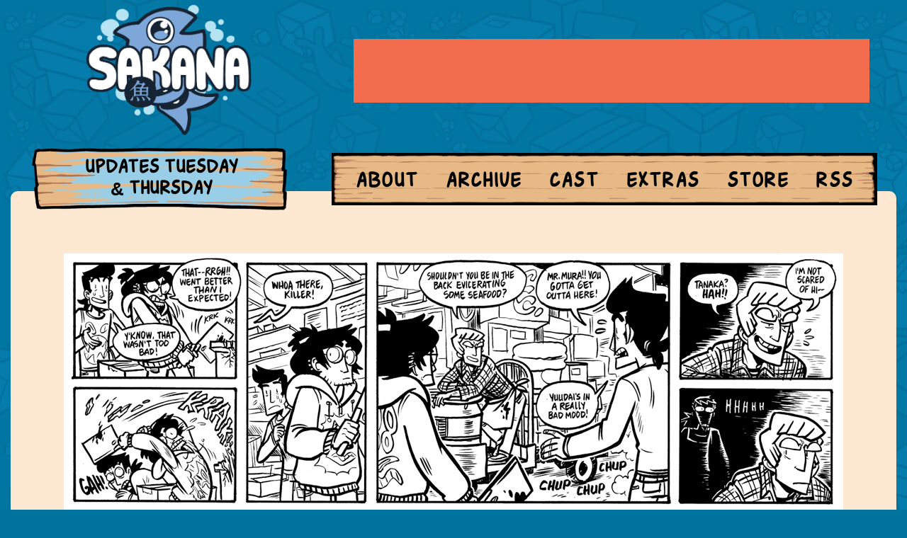

--- FILE ---
content_type: text/html; charset=UTF-8
request_url: https://www.sakana-comic.com/comic/253
body_size: 9053
content:
<!DOCTYPE html>
<html lang="en">
	<head>
		<!-- Document Meta -->
		<meta http-equiv="Content-Type" content="text/html; charset=utf-8" />
		<meta name="viewport" content="width=device-width, initial-scale=1.0">
		<title>SAKANA - 253</title>

		<!-- CC Generated Meta -->
		<meta name="description" content="Our heroes must navigate a hazardous dating scene, overcome personal anxieties, and wrangle unruly seafood in order to find love, peace of mind, and a paycheck. " /><meta name="twitter:title" content="SAKANA" /><meta name="twitter:description" content="Our heroes must navigate a hazardous dating scene, overcome personal anxieties, and wrangle unruly seafood in order to find love, peace of mind, and a paycheck. " />
		<!-- Stylesheets -->
		<link href="https://cdn.hiveworkscomics.com/jumpbar.css" rel="stylesheet" type="text/css" />
		<link href="https://www.sakana-comic.com/comiccontrol/defaultstyles.css" rel="stylesheet" type="text/css" />
		<link href="https://www.sakana-comic.com/templates/sakana2023/styles.css?v=3" type="text/css" rel="stylesheet" />

		<!-- Favicon -->
		<link rel="icon" type="image/png" sizes="16x16" href="/favicon.ico">
		<link rel="manifest" href="/site.webmanifest">
		<link rel="mask-icon" href="/safari-pinned-tab.svg" color="#5bbad5">

		<!-- Opengraph -->
		<meta property="og:url" content="https://www.sakana-comic.com/">
		<meta property="og:title" content="SAKANA">
		<meta property="og:type" content="website">
		<meta property="og:description" content="Our heroes must navigate a hazardous dating scene, overcome personal anxieties, and wrangle unruly seafood in order to find love, peace of mind, and a paycheck. ">
		<meta property="og:image" content="https://www.sakana-comic.com/comics/1436034351-253.jpg">		

		<!-- Twitter -->
		<meta name="twitter:site" content="@mynameismad">
		<meta name="twitter:card" content="summary_large_image">		
		<meta name="twitter:image" content="https://www.sakana-comic.com/comics/1436034351-253.jpg">			

		<!-- Schema.org/ -->
		<script type='application/ld+json'>
		{
		"@context": "https://schema.org",
		"@type": "ComicStory",
		"name": "SAKANA",
		"url": "https://www.sakana-comic.com/",
		"author":"SAKANA",
		"publisher": "Hiveworks Comics",
		"about":"Our heroes must navigate a hazardous dating scene, overcome personal anxieties, and wrangle unruly seafood in order to find love, peace of mind, and a paycheck. "
		}
		</script>

		<!-- Javascript -->
		<script src="https://ajax.googleapis.com/ajax/libs/jquery/3.2.1/jquery.min.js"></script>

		<!-- Ad Code -->
		<script src="https://hb.vntsm.com/v3/live/ad-manager.min.js" type="text/javascript" data-site-id="5ae742bf46e0fb000152ad7f" data-mode="scan" async onerror="javascript:runFallback();"></script>
		<script src="https://cdn.thehiveworks.com/js/fallback.js"></script>
		<script>
		  (function(i,s,o,g,r,a,m){i['GoogleAnalyticsObject']=r;i[r]=i[r]||function(){
		  (i[r].q=i[r].q||[]).push(arguments)},i[r].l=1*new Date();a=s.createElement(o),
		  m=s.getElementsByTagName(o)[0];a.async=1;a.src=g;m.parentNode.insertBefore(a,m)
		  })(window,document,'script','//www.google-analytics.com/analytics.js','ga');

		  ga('create', 'UA-69334814-1', 'auto');
		  ga('send', 'pageview');

		</script>
		
	</head>
<body>
    <div id="wrapper">
        <header id="header">
			<div class="one">
				<h1 id="logo">						
					<a href="https://www.sakana-comic.com/"></a>
				</h1>
				<div id="top-space" class="space"></div>
			</div>
			<div class="one two">
				<div id="updates">Updates Tuesday & Thursday</div>
				<div id="mobmenu">Menu</div>
				<nav id="mmenu"><div class="wrap">
<a href="/about" id="about">About</a>
<a href="/comic/archive" id="archive">Archive</a>
<a href="/cast" id="cast">Cast</a>
<a href="/extra-comics/archive" id="extras">Extras</a>
<a href="/store" id="store">Store</a>
<a href="/comic/rss" id="rss" target="_blank">RSS</a>
</div></nav>
				<nav id="menu"><div class="wrap">
<a href="/about" id="about">About</a>
<a href="/comic/archive" id="archive">Archive</a>
<a href="/cast" id="cast">Cast</a>
<a href="/extra-comics/archive" id="extras">Extras</a>
<a href="/store" id="store">Store</a>
<a href="/comic/rss" id="rss" target="_blank">RSS</a>
</div></nav>
			</div>
        </header>
		<main id="content"> 	
		<div class="comic-row">
						
			<div id="comic-area">
				<div id="cc-comicbody"><a href="https://www.sakana-comic.com/comic/254"><img title="253" src="https://www.sakana-comic.com/comics/1436034351-253.jpg" id="cc-comic" /></a>				<script>
				function leftArrowPressed() {
					var prev = "https://www.sakana-comic.com/comic/252";
					window.location = prev;
				}

				function rightArrowPressed() {
					var next = "https://www.sakana-comic.com/comic/254";
					window.location = next;
				}

				document.onkeydown = function(evt) {
					evt = evt || window.event;
					switch (evt.keyCode) {
						case 37:
							leftArrowPressed();
							break;
						case 39:
							rightArrowPressed();
							break;
					}
				};
				</script>
				</div><nav class="cc-nav" role="navigation"><a class="cc-first" title="First" rel="first" href="https://www.sakana-comic.com/comic/title-page-vol-1"></a><a class="cc-prev" rel="prev" title="Previous" href="https://www.sakana-comic.com/comic/252"></a><a class="cc-next" rel="next" title="Next" href="https://www.sakana-comic.com/comic/254"></a><a class="cc-last" rel="last" title="Last" href="https://www.sakana-comic.com/comic/taking-a-very-short-break"></a></nav>			</div>
		</div><!--end comic row-->
		</main> <!-- main -->
		<div id="hw-jumpbar"></div>
		<script src="https://cdn.hiveworkscomics.com/jumpbar.js"></script>
		
		<div id="bottom">			
			<div class="bottom-side">
				<div id="bottom-space" class="space"></div>
				<a href="https://www.patreon.com/mynameismad" target="_blank"><img src="/templates/sakana2023/images/patreon.png"></a>
				<div id="bee"><a href="https://hiveworkscomics.com/" target="_blank"><img src="/templates/sakana2023/images/hiveworks.svg" alt="Hiveworks Comics" title="Hiveworks Comics"></a></div>
			</div>
			<div id="bottom-main">
				<div class="cc-newsarea"><div class="cc-newsheader">253</div><div class="cc-publishtime">Posted January 14, 2015 at 02:25 pm</div><div class="cc-newsbody"><p>I didn't realize I had drawn Mura way too sassy until it was too late and I was already inking it. u_u<br /> <br /> (Double upload, make sure to click the next button to see the other new page!!)</p></div></div>		
				<div id="comment-space"></div>
		
				<div class="cc-commentheader">Comments</div><div class="cc-commentbody">						<div id="disqus_thread"></div>
						<script>
							var disqus_config = function () {
								this.page.url = 'https://www.sakana-comic.com/comic/253';
								this.page.identifier = 'comic-260';
							};
							(function() {  
								var d = document, s = d.createElement('script');
								
								s.src = '//sakanacomic.disqus.com/embed.js';  
								
								s.setAttribute('data-timestamp', +new Date());
								(d.head || d.body).appendChild(s);
							})();
						</script>
						<noscript>Please enable JavaScript to view the <a href="https://disqus.com/?ref_noscript" rel="nofollow">comments powered by Disqus.</a></noscript>
						</div>			</div> 	
			<div class="bottom-side">
				<div>
				<a href="https://twitter.com/mad_rupert" target="_blank"><img src="/templates/sakana2023/images/twitter.png"></a>
				<a href="https://mynameismad.tumblr.com" target="_blank"><img src="/templates/sakana2023/images/tumblr.png"></a>	
				<a href="https://www.instagram.com/mad_rupert/" target="_blank"><img src="/templates/sakana2023/images/instagram.png"></a>
				</div>
				<div id="middle-space" class="space"></div>
			</div>
			
		</div>
		<div id="floater-space"></div>
	
<footer id="global-footer">
		<div id="footer-menu">
		<a href="/">Home</a>
<a href="/about">About</a>
<a href="/comic/archive">Archive</a>
<a href="/cast">Cast</a>
<a href="/comic/rss" target="_blank">RSS</a>
<a href="https://hiveworkscomics.com/" target="_blank">Hiveworks</a>
<a href="https://www.hiveworkscomics.com/privacy-policy" target="_blank">Privacy Policy</a>		</div>
</footer>
</div> <!-- div id="wrapper" -->

<script>

//menu
	$('#mobmenu').on('click', function () {
		$(this).siblings('#mmenu').slideToggle();
	});
	$(window).resize(function () {
		if($(window).width() < 600) { $('#mmenu').hide(); console.log('hide'); }
	});
		
	//ad placement
	$( document ).ready(function() {
		var $width = $(window).width();
		$('#bottom-space').append('<div class="vm-placement" data-id="5ae9872046e0fb00014aca1c"></div>');
		
       if($width > 900){ 
			$('#top-space').append('<div class="vm-placement" data-id="5ae9871146e0fb0001a564fa"></div>');
			$('#middle-space').append('<div class="vm-placement" data-id="5ae9872d46e0fb00014aca1e"></div>');
		}
		else 
		{
			$('#top-space').append('<div class="vm-placement" data-id="64e890da4c459203e1c6f947"></div>');
			$('#middle-space').append('<div class="vm-placement" data-id="64e890ec22ceaf6a74d3930b"></div>');
		}

    });

</script>
</body>
</html>



--- FILE ---
content_type: text/html; charset=utf-8
request_url: https://disqus.com/embed/comments/?base=default&f=sakanacomic&t_i=comic-260&t_u=https%3A%2F%2Fwww.sakana-comic.com%2Fcomic%2F253&t_d=SAKANA%20-%20253&t_t=SAKANA%20-%20253&s_o=default
body_size: 2735
content:
<!DOCTYPE html>

<html lang="en" dir="ltr" class="not-supported type-">

<head>
    <title>Disqus Comments</title>

    
    <meta name="viewport" content="width=device-width, initial-scale=1, maximum-scale=1, user-scalable=no">
    <meta http-equiv="X-UA-Compatible" content="IE=edge"/>

    <style>
        .alert--warning {
            border-radius: 3px;
            padding: 10px 15px;
            margin-bottom: 10px;
            background-color: #FFE070;
            color: #A47703;
        }

        .alert--warning a,
        .alert--warning a:hover,
        .alert--warning strong {
            color: #A47703;
            font-weight: bold;
        }

        .alert--error p,
        .alert--warning p {
            margin-top: 5px;
            margin-bottom: 5px;
        }
        
        </style>
    
    <style>
        
        html, body {
            overflow-y: auto;
            height: 100%;
        }
        

        #error {
            display: none;
        }

        .clearfix:after {
            content: "";
            display: block;
            height: 0;
            clear: both;
            visibility: hidden;
        }

        
    </style>

</head>
<body>
    

    
    <div id="error" class="alert--error">
        <p>We were unable to load Disqus. If you are a moderator please see our <a href="https://docs.disqus.com/help/83/"> troubleshooting guide</a>. </p>
    </div>

    
    <script type="text/json" id="disqus-forumData">{"session":{"canModerate":false,"audienceSyncVerified":false,"canReply":true,"mustVerify":false,"recaptchaPublicKey":"6LfHFZceAAAAAIuuLSZamKv3WEAGGTgqB_E7G7f3","mustVerifyEmail":false},"forum":{"aetBannerConfirmation":null,"founder":"164987423","twitterName":null,"commentsLinkOne":"1 Comment","guidelines":null,"disableDisqusBrandingOnPolls":false,"commentsLinkZero":"0 Comments","disableDisqusBranding":false,"id":"sakanacomic","createdAt":"2015-07-10T17:53:10.964262","category":"Entertainment","aetBannerEnabled":false,"aetBannerTitle":null,"raw_guidelines":null,"initialCommentCount":null,"votingType":null,"daysUnapproveNewUsers":null,"installCompleted":true,"moderatorBadgeText":"","commentPolicyText":null,"aetEnabled":false,"channel":null,"sort":2,"description":null,"organizationHasBadges":true,"newPolicy":true,"raw_description":null,"customFont":null,"language":"en","adsReviewStatus":1,"commentsPlaceholderTextEmpty":null,"daysAlive":0,"forumCategory":{"date_added":"2016-01-28T01:54:31","id":4,"name":"Entertainment"},"linkColor":null,"colorScheme":"auto","pk":"3680600","commentsPlaceholderTextPopulated":null,"permissions":{},"commentPolicyLink":null,"aetBannerDescription":null,"favicon":{"permalink":"https://disqus.com/api/forums/favicons/sakanacomic.jpg","cache":"//a.disquscdn.com/1768293611/images/favicon-default.png"},"name":"SAKANA","commentsLinkMultiple":"{num} Comments","settings":{"threadRatingsEnabled":false,"adsDRNativeEnabled":false,"behindClickEnabled":false,"disable3rdPartyTrackers":false,"adsVideoEnabled":false,"adsProductVideoEnabled":false,"adsPositionBottomEnabled":true,"ssoRequired":false,"contextualAiPollsEnabled":false,"unapproveLinks":false,"adsPositionRecommendationsEnabled":true,"adsEnabled":true,"adsProductLinksThumbnailsEnabled":true,"hasCustomAvatar":false,"organicDiscoveryEnabled":true,"adsProductDisplayEnabled":false,"adsProductLinksEnabled":true,"audienceSyncEnabled":false,"threadReactionsEnabled":false,"linkAffiliationEnabled":false,"adsPositionAiPollsEnabled":false,"disableSocialShare":false,"adsPositionTopEnabled":true,"adsProductStoriesEnabled":false,"sidebarEnabled":false,"adultContent":false,"allowAnonVotes":false,"gifPickerEnabled":true,"mustVerify":true,"badgesEnabled":false,"mustVerifyEmail":true,"allowAnonPost":false,"unapproveNewUsersEnabled":false,"mediaembedEnabled":true,"aiPollsEnabled":false,"userIdentityDisabled":false,"adsPositionPollEnabled":false,"discoveryLocked":false,"validateAllPosts":false,"adsSettingsLocked":false,"isVIP":false,"adsPositionInthreadEnabled":false},"organizationId":2670072,"typeface":"auto","url":"http://sakana-comic.com","daysThreadAlive":0,"avatar":{"small":{"permalink":"https://disqus.com/api/forums/avatars/sakanacomic.jpg?size=32","cache":"//a.disquscdn.com/1768293611/images/noavatar32.png"},"large":{"permalink":"https://disqus.com/api/forums/avatars/sakanacomic.jpg?size=92","cache":"//a.disquscdn.com/1768293611/images/noavatar92.png"}},"signedUrl":"http://disq.us/?url=http%3A%2F%2Fsakana-comic.com&key=EvGjzdcE4h-C5zM-8ZycMg"}}</script>

    <div id="postCompatContainer"><div class="comment__wrapper"><div class="comment__name clearfix"><img class="comment__avatar" src="https://c.disquscdn.com/uploads/users/10271/1990/avatar92.jpg?1534808303" width="32" height="32" /><strong><a href="">Nico</a></strong> &bull; 7 years ago
        </div><div class="comment__content"><p>this is<br>advanced darkness</p></div></div><div class="comment__wrapper"><div class="comment__name clearfix"><img class="comment__avatar" src="https://c.disquscdn.com/uploads/users/4404/7986/avatar92.jpg?1365283661" width="32" height="32" /><strong><a href="">Aden Flux</a></strong> &bull; 7 years ago
        </div><div class="comment__content"><p>"I'm not scared of hi-" You're about to be.</p></div></div><div class="comment__wrapper"><div class="comment__name clearfix"><img class="comment__avatar" src="https://c.disquscdn.com/uploads/users/22644/998/avatar92.jpg?1508039644" width="32" height="32" /><strong><a href="">Alexis Casto</a></strong> &bull; 8 years ago
        </div><div class="comment__content"><p>*Inserts Yuudai doing Darth Vader breathing in the last panel*</p></div></div><div class="comment__wrapper"><div class="comment__name clearfix"><img class="comment__avatar" src="https://c.disquscdn.com/uploads/users/6090/6069/avatar92.jpg?1438285735" width="32" height="32" /><strong><a href="">This guy</a></strong> &bull; 9 years ago
        </div><div class="comment__content"><p>Slender Yuudai</p></div></div><div class="comment__wrapper"><div class="comment__name clearfix"><img class="comment__avatar" src="https://c.disquscdn.com/uploads/users/13928/564/avatar92.jpg?1456554763" width="32" height="32" /><strong><a href="">scrubjay</a></strong> &bull; 9 years ago
        </div><div class="comment__content"><p>He Emerges</p></div></div><div class="comment__wrapper"><div class="comment__name clearfix"><img class="comment__avatar" src="//a.disquscdn.com/1768293611/images/noavatar92.png" width="32" height="32" /><strong><a href="">EvilBelgium</a></strong> &bull; 10 years ago
        </div><div class="comment__content"><p>Tbh, I though Mura's brows were his eyes</p></div></div><div class="comment__wrapper"><div class="comment__name clearfix"><img class="comment__avatar" src="https://c.disquscdn.com/uploads/users/17045/4896/avatar92.jpg?1443657070" width="32" height="32" /><strong><a href="">chat 453</a></strong> &bull; 10 years ago
        </div><div class="comment__content"><p>You should be scared vary scared.</p></div></div><div class="comment__wrapper"><div class="comment__name clearfix"><img class="comment__avatar" src="https://c.disquscdn.com/uploads/users/12786/8434/avatar92.jpg?1437983456" width="32" height="32" /><strong><a href="">tiedyedAstronomer</a></strong> &bull; 10 years ago
        </div><div class="comment__content"><p>I just noticed Mura's little whale eyebrows and I love them</p></div></div></div>


    <div id="fixed-content"></div>

    
        <script type="text/javascript">
          var embedv2assets = window.document.createElement('script');
          embedv2assets.src = 'https://c.disquscdn.com/embedv2/latest/embedv2.js';
          embedv2assets.async = true;

          window.document.body.appendChild(embedv2assets);
        </script>
    



    
</body>
</html>


--- FILE ---
content_type: text/html; charset=utf-8
request_url: https://www.google.com/recaptcha/api2/aframe
body_size: 267
content:
<!DOCTYPE HTML><html><head><meta http-equiv="content-type" content="text/html; charset=UTF-8"></head><body><script nonce="MdRY8jRwyetRp32gHT314w">/** Anti-fraud and anti-abuse applications only. See google.com/recaptcha */ try{var clients={'sodar':'https://pagead2.googlesyndication.com/pagead/sodar?'};window.addEventListener("message",function(a){try{if(a.source===window.parent){var b=JSON.parse(a.data);var c=clients[b['id']];if(c){var d=document.createElement('img');d.src=c+b['params']+'&rc='+(localStorage.getItem("rc::a")?sessionStorage.getItem("rc::b"):"");window.document.body.appendChild(d);sessionStorage.setItem("rc::e",parseInt(sessionStorage.getItem("rc::e")||0)+1);localStorage.setItem("rc::h",'1769010721202');}}}catch(b){}});window.parent.postMessage("_grecaptcha_ready", "*");}catch(b){}</script></body></html>

--- FILE ---
content_type: text/css
request_url: https://www.sakana-comic.com/templates/sakana2023/styles.css?v=3
body_size: 3170
content:
/*
Comic Title: Base Template
Author: Kiri Yu
Description: Template developed for Comic Control installation on Hiveworks servers.  
Comic Control Version: 4.3
*/

/*TYPOGRAPHY*/

  @import url('https://fonts.googleapis.com/css2?family=Caveat&family=Fjalla+One&family=Comfortaa&display=swap');
  
  @font-face {
    font-family: 'Sakana';
    src: url('fonts/FontA-Regular.woff2') format('woff2'),
        url('fonts/FontA-Regular.woff') format('woff');
    font-weight: normal;
    font-style: normal;
    font-display: swap;
}


:root {
	--site-bg: #00749f;
	--text: #000000;
	--text-bg: #ffe8d1;
	--text-other: #3F537D;
	--link-menu: #000000;
	--link-text: #3F537D;
	--link-light: #ffffff;
	--accent-dark: #000000;
	--accent-light: #f26c4e;
	--font-text: 'Comfortaa', sans-serif;
	--font-fancy: 'Sakana', sans-serif;
	--font-fancier: 'Sakana', sans-serif;;
}


h1 {
	font-size: 48px;
	font-family: var(--font-fancier);
	text-transform: uppercase;
}

h2 {
	font-size: 32px;
	font-family: var(--font-fancier);
	letter-spacing: 2px;
}

select { max-width: 100%; }


/* GLOBAL */

html {
}

body {
	background: url(images/bgtile.jpg) var(--site-bg);
    font-family: var(--font-text);
    padding:0;
    margin:0;
    box-sizing: border-box;
}

img {
    max-width:100%;
}

a {
    color: var(--link-menu);
}

a:hover {
	opacity: .75;
}
td { padding: 0 1em; vertical-align: top; }
#logo { 
	background: url(images/logo.png) no-repeat center/contain; 
	width: 370px; 
	height: 200px;
	margin: 0;
}
#logo a { display: block; width:100%; height: 100%; position: relative; z-index: 150; }

#wrapper {
    box-sizing: border-box;
    margin: 0 auto;
    max-width: 1250px;
}

.space {
	background: var(--accent-light);
}
.space div { min-width: 0px !important; width: auto !important; }

/* HEADER */

#header {
    text-align: center;
    padding: 0;
    width: 100%;
    box-sizing: border-box;
	display: flex;
	flex-wrap: wrap;
	background: url(images/header-bg.png) no-repeat center/contain;
}

.one {
	display: flex;
	flex-wrap: wrap;
	justify-content: space-around;
	align-items: center;
	width: 100%;
}

.site-title {
	text-align:center;
	font-weight:bold;
	display:block;
}

a.site-title {
	text-decoration:none;
	color:black;
}

#top-space {
	min-width: 728px;
	height: 90px;
}


/* MENU */

#updates { 
	box-sizing: border-box;
	padding: 38px 70px;
	background: url(images/update.png) no-repeat center/contain; 
	width: 372px;
	height: 135px;
	font-size: 26px;
	font-family: var(--font-fancier);
	font-weight: bold;
	color: var(--link-menu);
	text-transform: uppercase;
}

.two {
	align-items: center;
	margin-top: -15px;
	margin-bottom: -50px;
	z-index: 100;
}

#mobmenu, #mmenu { display: none;}

#menu { 
	background-image: url(images/menu-left.png), url(images/menu-right.png), url(images/menu-center.png);
	background-repeat: no-repeat, no-repeat, repeat;
	background-position: left, right, center;
	background-size: contain;
	padding: 1.5em 1em 1em;
	border: 1px solid #000;
}
#menu a {
	display: inline-block;
	color: var(--link-menu);
	font-family: var(--font-fancy);
	padding: 0 0.6em;
	font-size: 28px;
	font-weight: bold;
	letter-spacing: 1.25px;
	cursor: pointer;
	text-decoration: none;
	text-transform: uppercase;
}

#menu div {
	position: relative;
}


/* MAIN CONTENT */

main#content {	
}

/* COMIC AREA */

.comic-row {
}

#comic-area {
    text-align:center;
}

#cc-comicbody a:hover {
	opacity: 1;
}

#cc-comicbody {
	background: var(--text-bg);
	padding: 88px 16px;
	border-radius: 10px;
}


/* COMIC NAV */

.cc-nav {
	margin: 0 auto;
	display:flex;
	flex-wrap: initial;
	justify-content: space-around;
	font-family: var(--font-fancy);
	position: relative;
	top: -45px;
}

.cc-nav a, .cc-nav div {
	color: var(--link-menu);
	margin:0;
	display:block; 
	font-size: 20px;
	text-decoration: none;
	text-transform: uppercase;
	width: 120px;
	height: 100px;
}
.cc-nav a:hover { opacity: 1;}

	.cc-first, .cc-first-dis {
		background: url(images/first.png) no-repeat center/contain;
	}

	.cc-prev, .cc-prev-dis {
		background: url(images/back.png) no-repeat center/contain;
	}

	.cc-next,.cc-next-dis {
		background: url(images/next.png) no-repeat center/contain;
	}

	.cc-last,.cc-last-dis {
		background: url(images/last.png) no-repeat center/contain;
	}
	.cc-navaux {
	}

.cc-first-dis, .cc-prev-dis, .cc-next-dis, .cc-last-dis { 
	visibility: hidden;
}

.cc-first, .cc-first-dis, .cc-prev, .cc-prev-dis {
	
}


.cc-first img, .cc-first-dis img, .cc-prev img, .cc-prev-dis img {
	
}

.cc-next,.cc-next-dis, .cc-last, .cc-last-dis {
	
}

.cc-next img,.cc-next-dis img, .cc-last img, .cc-last-dis img {
	
}


/* SIDEBAR */

aside.col { 
	width: 200px; 
	display: block;
	flex-shrink: 0;
	}

div.bee { 
	width: 100px; 
	height: 100px; 
	background: url(images/hiveworks.svg) no-repeat center/contain; 
	margin: 2em auto; 
}
div.bee a { width: 100%; height: 100%; display: block; }


#middle-space {
	width: 160px;
	height: 600px;	
	display: block;
	margin: 0 auto;
}
#middle-space img { width: 160px; height: 600px; }

#social {
	display: flex;
    flex-wrap: wrap;
	justify-content: center;
    width: 50px;
	margin: 0 auto; 
}
#social img { max-width: 75px; max-height: 75px; margin: 0.5em 0; }

/* JUMPBAR */

#hw-jumpbar {
    background: var(--accent-dark);
}
.hw-jump-discover {
    background: var(--accent-dark);
}
.hw-jump-desc-wrap {
    background: var(--accent-light);
	text-transform: none;
	font-size: 12px;
}
.hw-jump-title {
    background: var(--accent-dark);
}
.hw-jump-down {
    border-top: 20px solid var(--accent-light);
}
.hw-jump-mid {
    background:var(--text);
}
.hw-jump-arrow-left {
	cursor: pointer;
}
.hw-jump-arrow-right {
	cursor: pointer;
}
.hw-jump-arrow-left:hover, .hw-jump-arrow-right:hover {
	opacity: .75;
}


/* BOTTOM AREA */

#bottom {
	background-color: var(--text-bg);
	color: var(--text-dark);
	display: flex;
	flex-wrap: wrap;
	width: 100%;
	box-sizing: border-box;
	padding: 56px 1em;
	justify-content: space-between;
	
}
#bottom a { color: var(--text-dark); }
#bottom a:hover { color: var(--accent-light); }

#bottom-main, .text-box { width: 700px; box-sizing: border-box; padding: 0 1em; }
	
.bottom-side {
	width: 300px;
	text-align: center;
	display: flex;
	flex-wrap: wrap;
	align-content: flex-start;
	grid-gap: 1em;
	justify-content: center;
}
.bottom-side:last-child { width: 210px; }
.cc-newsarea {
	margin-right: 1em;
	margin-bottom: 1em;
	border-bottom: 1px solid var(--accent-light);
}

.cc-newsheader, .cc-newsheader a {
	text-decoration: none;
	font-size: 40px;
	color: var(--accent-dark);
	font-family: var(--font-fancier);
	letter-spacing: 2px;
	text-transform: uppercase;
}

.cc-publishtime, .cc-tagline {
	font-size: 14px;
	opacity: 0.75;
}

.cc-newsbody {
}

#bottom-space {
	width: 300px;
	height: auto;
}

#bee { text-align: center; }
#bee img { width: 120px; }

/* COMMENTS */

.cc-commentlink {
	font-size: 1.5em;
}

.cc-commentheader {
	font-family: var(--font-fancier);
	color: var(--accent-dark);
	letter-spacing: 2px;
	text-transform: uppercase;
}

.cc-commentbody {
	
}

#comment-space {
		max-width: 728px;
		overflow: hidden;
	}
#floater-space {}

/* CAST */
table.table td:first-child { min-width: 200px; }
table.table td img { max-width: 200px; }
table h2 { margin: 0;}

/* FOOTER */

footer#global-footer{
	text-align: center;
	padding: 0 0 2em 0;
}
footer #footer-menu { margin-top: 2em; }
footer #footer-menu a {	
	font-family: var(--font-fancier);
	text-transform: uppercase;
	font-size: 22px;
	color: var(--link-light);
	text-decoration: none;
	padding: 0 1em;
	font-weight: bold;
	cursor: pointer;
}

/* TEXT PAGE */

#text-area, #text-interior {
	background: var(--text-bg);
	color: var(--text);
	box-sizing: border-box;	
	padding: 5em 1em 2em;
	width: 100%;
}
#text-interior { 
	display: flex;
	justify-content: space-between;
	}

.text-box h1 { margin-top: 0; }

.text-bottom {

}

.text-bottom img {

}

.text-right {
	
}

.text-left {
	
}

.text-left img {
	
}


/* ARCHIVE PAGE */

.cc-storyline-contain {
	
}

.cc-storyline-thumb {
	
}

.cc-storyline-text {
	float: none;
	margin: 0 0 12px;
	display: flex;
	align-items: center;
	font-family: var(--font-fancier);
	
}

.cc-storyline-header {
	border-bottom: 0;
	font-weight: normal;
	font-size: 2em;
	width: 100%;
}

.cc-storyline-header a {
	color: var(--link-menu);
	text-decoration: none;
	padding: 0.25em 0.5em 0;
	display: block;
	width: 100%;
}
.cc-gallery a, .cc-storyline-pagethumb { text-align: center; }

/* ARCHIVE - COLLAPSE CHAPTER SHENANIGANS */

/*.cc-storyline-header a::after{ 
	content: " +"; 
	float: right; 
	font-size: 32px; 
	font-weight: bold;
    display: block;
    font-family: var(--font-fancy);
    border-radius: 16px;
    background: var(--accent-light);
    padding: 0 10px 8px; }*/
/*.cc-storyline-contain:nth-child(2) .cc-storyline-header a::after { content: " -"; padding: 0 13px; }
.cc-storyline-contain:nth-child(2) .cc-storyline-header a.override::after { content: " +"; float: right; font-size: 32px; font-weight: bold; background: var(--light); padding: 0 10px; }*/
/*.cc-storyline-header a.thumb-open::after{ content: " -"; padding: 0 13px; }

.cc-storyline-thumbwrapper { display: none; }
.cc-storyline-thumbwrapper.flex  { display: flex !important; }

.cc-gallery a, .cc-storyline-pagethumb { text-align: center; }

.cc-storyline-caption { font-size: 1.2em; }*/



/* MEDIA QUERIES */


@media screen and (max-width: 1280px){	

	#bottom-main { width: 650px; }
	#comment-spot { width: 728px; height: 90px;}
}

@media screen and (max-width: 1024px){	
	.two { margin-top: 0; }
	#top-space { margin: 0; }
	#logo {
		max-width: 100%;
		height: 200px;
	}	
		
	#cc-comicbody, .cc-nav { margin: 0 16px; }

	#middle-space { width: 300px; height: auto; }
	div.bee { display: none; }
	
	.cc-nav div {
		margin:0;
	}
	
	#comic-area, #text-area, #text-interior { width: 100%; min-width: 0; } 
	
	#bottom{ width: 100%; padding: 1em; margin: 0 auto;}
	#bottom-main { width: 630px; }
	#bottom-space, #comment-spot { width: auto; height: auto;}
	#middle-space img { width: auto; height: auto; }
	footer #footer-menu a { padding: .5em; display: inline-block; }


}
@media screen and (max-width: 650px){
	
	#top-space {
		width: auto;
		height: auto;
		min-width: 0;
	}
	#menu { display: none; }
	#mobmenu { 
		display: block;
		box-sizing: border-box;
		padding: 28px 70px;
		background: url(images/update.png) no-repeat center/contain; 
		width: 372px;
		height: 105px;
		font-size: 48px;
		font-family: var(--font-fancier);
		font-weight: bold;
		color: var(--link-menu);
		text-transform: uppercase;
	}
	#mmenu { 	
		background-image: url(images/menu-top.png), url(images/menu-bot.png), url(images/menu-mid.png);
		background-repeat: no-repeat, no-repeat, repeat;
		background-position: top center, bottom center, center;
		background-size: contain;
		width: 372px;
	}
	#mmenu .wrap { margin-top: 13px; }
	#mmenu a { 
		text-decoration: none;
		font-size: 36px;
		font-weight: bold;
		display: block;
		font-family: var(--font-fancy);
		text-transform: uppercase;
		padding: 10px 0;
	
	}
}


@media screen and (max-width: 600px){	

	#menu { height: 166px; }
	#updates { height: 100px; padding: 20px 70px; }
	
	#text-area, #text-interior {			
		width: 100%;
		padding: 1em;
		flex-wrap: wrap;
	}
	#text-interior .bottom-side:first-child { display: none; }
	#text-interior .text-box { margin-top: 50px; }
	
	#social { width: 100%; flex-wrap: initial; }
	#middle-space {
		display: block;
		margin: 0 auto;
	}
	
	div.bee { display: block; text-align: center; }

	#comic-area { width: 100%; }
	.bottom-side{ width: 100%; justify-content: center; padding: 1em; }
	
	#bottom, #bottom-main { width: 100%; }
	
	table.table tr { display: flex; flex-wrap: wrap; }
	table.table tr td { display: block; }
	table.table tr td:first-child { width: 100%; text-align: center; }
	
	#cc-comicbody { margin: 0; padding-bottom: 36px; }
	.cc-nav { margin: 25px 5px 0; }
	.cc-nav a, .cc-nav div { height: 70px;}
	
	.cc-first, .cc-first-dis,
	.cc-prev, .cc-prev-dis,
	.cc-next,.cc-next-dis,
	.cc-last,.cc-last-dis {
		width: 75px;
		height: 60px;
	}
	.cc-storyline-text { clear: both;}	
}

@media screen and (max-width: 400px){	
	#mmenu { width: 90%; }
}


	

--- FILE ---
content_type: application/javascript
request_url: https://cdn.thehiveworks.com/js/fallback.js
body_size: 2428
content:
function runFallback(){
window.addEventListener('load', function() { 

var width = window.innerWidth;

let topBanners = [
    ['//cdn.thehiveworks.com/images/hivemill/longbaby-htbaw.png', 'https://hivemill.com/collections/how-to-be-a-werewolf?utm_source=fallback&utm_medium=website&utm_content=htbaw', 'How to be a Werewolf merch on Hivemill!'],
    ['//cdn.thehiveworks.com/images/hivemill/longb04.png', 'https://hivemill.com/products/eat-the-rich-sun?utm_source=fallback&utm_medium=website&utm_content=eat-the-rich', 'Eat the Rich'],
    ['//cdn.thehiveworks.com/images/hivemill/longb06.png', 'https://hivemill.com/products/mary-cagle-love-my-dog-shirt?utm_source=fallback&utm_medium=website&utm_content=love-my-dog', 'Love My Dog Or...'],
    ['//cdn.thehiveworks.com/images/hivemill/longb07.png', 'https://hivemill.com/products/i-heart-black-cats-tee?utm_source=fallback&utm_medium=website&utm_content=black-cats', 'Black Cats!'],
    ['//cdn.thehiveworks.com/images/hivemill/longb08.png', 'https://hivemill.com/products/crack-open-a-boy?utm_source=fallback&utm_medium=website&utm_content=crack-open-a-boy', 'Crack Open a Boy'],
    ['//cdn.thehiveworks.com/images/hivemill/longb11.png', 'https://hivemill.com/products/flocking-skydancer-tee-unisex?utm_source=fallback&utm_medium=website&utm_content=skydancer', 'Skydancer'],
    ['//cdn.thehiveworks.com/images/hivemill/sakanalong.png', 'https://hivemill.com/collections/all/creator_mad-rupert?utm_source=fallback&utm_medium=website&utm_content=sakana-long', 'Sakana Shop'],
    ['//cdn.thehiveworks.com/images/hivemill/longb13.png', 'https://hivemill.com/products/htbaw-phases-of-the-moon-hoodie-dark?utm_source=fallback&utm_medium=website&utm_content=htbaw-moon-phases', 'Moon Phases'],
    ['//cdn.thehiveworks.com/images/hivemill/long-alicenightmarebook1.png', 'https://hivemill.com/products/alice-and-the-nightmare-vol-1?utm_source=fallback&utm_medium=website&utm_content=alice-nightmare-book1-long', 'Alice and the Nightmare, Book 1 available now!'],
    ['//cdn.thehiveworks.com/images/hivemill/dclong.png', 'https://hivemill.com/collections/all/creator_rem?utm_source=fallback&utm_medium=website&utm_content=devilscandy-long', 'Shop Devil\'s Candy!']
	
    
];
let tallBanners = [    
    ['//cdn.thehiveworks.com/images/bees/tall/tall6.png', 'https://hivemill.com/?utm_source=fallback&utm_medium=website', 'Shop Hivemill'],	
    ['//cdn.thehiveworks.com/images/bees/tall/tall-beastiary.gif', 'https://hivemill.com/products/devils-candy-bestiary-zine?utm_source=fallback&utm_medium=website', 'Devil\'s Candy: Beastiary Zine!'],
    ['//cdn.thehiveworks.com/images/bees/tall/tall-sleeplessdomain2.png', 'https://hivemill.com/products/sleepless-domain-book-2?utm_source=fallback&utm_medium=website', 'Sleepless Domain vol. 2 is HERE!'],
    ['//cdn.thehiveworks.com/images/bees/tall/tall-wildelife.png', 'https://hivemill.com/products/wilde-life-volume-one-preorder?utm_source=fallback&utm_medium=website', 'Wilde Life vol. 1!'],	
    ['//cdn.thehiveworks.com/images/bees/tall/lifeofmelody.png', 'https://hivemill.com/products/life-of-melody?utm_source=fallback&utm_medium=website', 'Discover The Life of Melody!']
];

let tallWideBanners = [    
    ['//cdn.thehiveworks.com/images/bees/tall/tallwide1.png', 'https://hiveworkscomics.com/?utm_source=fallback&utm_medium=website', 'Hiveworks Comics'],
    ['//cdn.thehiveworks.com/images/bees/tall/tallwide-ssss.png', 'https://hivemill.com/products/stand-still-stay-silent-book-1/?utm_source=fallback&utm_medium=website', 'Stand Still, Stay Silent vol 1'],	
    ['//cdn.thehiveworks.com/images/bees/tall/kissitgoodbyewide.png', 'https://hivemill.com/products/kiss-it-goodbye-complete-edition?utm_source=fallback&utm_medium=website', 'Kiss it Goodbye COMPLETE EDITION']
];

let boxBanners = [
    ['//cdn.thehiveworks.com/images/bees/box/box3.png', 'https://hivemill.com/?utm_source=fallback&utm_medium=website', 'Shop Hivemill'],
    ['//cdn.thehiveworks.com/images/bees/box/box-ssss.png', 'https://hivemill.com/products/stand-still-stay-silent-book-1/?utm_source=fallback&utm_medium=website', 'Stand Still, Stay Silent vol 1'],
    ['//cdn.thehiveworks.com/images/bees/box/box-redtail.png', 'https://hivemill.com/products/a-redtails-dream-complete-edition/?utm_source=fallback&utm_medium=website', 'A Redtail\'s Dream: Complete Edition'],
    ['//cdn.thehiveworks.com/images/bees/box/box-awaken.png', 'https://hivemill.com/products/awaken-volume-1/?utm_source=fallback&utm_medium=website', 'Awaken vol 1'],
    ['//cdn.thehiveworks.com/images/bees/box/box-beastiary.png', 'https://hivemill.com/products/devils-candy-bestiary-zine/?utm_source=fallback&utm_medium=website', 'Devil\'s Candy: Beastiary Zine!'],
    ['//cdn.thehiveworks.com/images/bees/box/box-cuttings.png', 'https://hivemill.com/products/cuttings-art-book/?utm_source=fallback&utm_medium=website', 'Yuko Ota: CUTTINGS'],
    ['//cdn.thehiveworks.com/images/bees/box/box-sleeplessdomain2.png', 'https://hivemill.com/products/sleepless-domain-book-2?utm_source=fallback&utm_medium=website', 'Sleepless Domain vol. 2 is HERE!'],
    ['//cdn.thehiveworks.com/images/hivemill/sakanabox.png', 'https://hivemill.com/collections/all/creator_mad-rupert?utm_source=fallback&utm_medium=website&utm_content=sakana-box', 'Sakana Shop'],
    ['//cdn.thehiveworks.com/images/hivemill/dcbox.png', 'https://hivemill.com/collections/all/creator_rem?utm_source=fallback&utm_medium=website&utm_content=devilscandy-box', 'Shop Devil\'s Candy!'],	
    ['//cdn.thehiveworks.com/images/hivemill/letsspeakenglishbox.png', 'https://hivemill.com/products/lets-speak-english?utm_source=fallback&utm_medium=website&utm_content=english-box', 'Let\'s Speak English!'],	
    ['//cdn.thehiveworks.com/images/bees/box/kissitgoodbyebox.png', 'https://hivemill.com/products/kiss-it-goodbye-complete-edition?utm_source=fallback&utm_medium=website', 'Kiss it Goodbye COMPLETE EDITION']
	
];
let smallBanners = [
    ['//cdn.thehiveworks.com/images/hivemill/lilmob-htbaw.png', 'https://hivemill.com/collections/how-to-be-a-werewolf??utm_source=fallback&utm_medium=website&utm_content=htbaw', 'How to be a Werewolf merch on Hivemill!'],
	
    ['//cdn.thehiveworks.com/images/hivemill/lilmob04.png', 'https://hivemill.com/products/eat-the-rich-sun?utm_source=fallback&utm_medium=website&utm_content=eat-the-rich', 'Eat the Rich'],
    ['//cdn.thehiveworks.com/images/hivemill/lilmob06.png', 'https://hivemill.com/products/mary-cagle-love-my-dog-shirt?utm_source=fallback&utm_medium=website&utm_content=love-my-dog', 'Love My Dog Or...'],
    ['//cdn.thehiveworks.com/images/hivemill/lilmob07.png', 'https://hivemill.com/products/i-heart-black-cats-tee?utm_source=fallback&utm_medium=website&utm_content=black-cats', 'Black Cats!'],
    ['//cdn.thehiveworks.com/images/hivemill/lilmob08.png', 'https://hivemill.com/products/crack-open-a-boy?utm_source=fallback&utm_medium=website&utm_content=crack-open-a-boy', 'Crack Open a Boy'],
    ['//cdn.thehiveworks.com/images/hivemill/lilmob11.png', 'https://hivemill.com/products/flocking-skydancer-tee-unisex?utm_source=fallback&utm_medium=website&utm_content=skydancer', 'Skydancer'],
    ['//cdn.thehiveworks.com/images/hivemill/lilmob13.png', 'https://hivemill.com/products/htbaw-phases-of-the-moon-hoodie-dark?utm_source=fallback&utm_medium=website&utm_content=htbaw-moon-phases', 'Moon Phases'],
    ['//cdn.thehiveworks.com/images/hivemill/sakanamini.png', 'https://hivemill.com/collections/all/creator_mad-rupert?utm_source=fallback&utm_medium=website&utm_content=sakana-mini', 'Sakana Shop'],
    ['//cdn.thehiveworks.com/images/hivemill/mini-alicenightmarebook1.png', 'https://hivemill.com/products/alice-and-the-nightmare-vol-1?utm_source=fallback&utm_medium=website&utm_content=alice-nightmare-book1-long', 'Alice and the Nightmare, Book 1 available now!'],	
    ['//cdn.thehiveworks.com/images/hivemill/mini-sleeplessdomain2.png', 'https://hivemill.com/products/sleepless-domain-book-2?utm_source=fallback&utm_medium=website', 'Sleepless Domain vol. 2 is HERE!'],	
    ['//cdn.thehiveworks.com/images/bees/mobile/kissitgoodbyemini.png', 'https://hivemill.com/products/kiss-it-goodbye-complete-edition?utm_source=fallback&utm_medium=website', 'Kiss it Goodbye COMPLETE EDITION']
];

//Timed sale promo. All times in UTC.
const cfStart = new Date('2025-04-23T05:00:00'); 
const cfOver = new Date('2025-05-31T04:59:59'); 
const current = new Date();
if(current> cfStart && current < cfOver)
{
	let crowdfund = [		
		
		['//cdn.thehiveworks.com/images/bees/special/warehouse-top.png', 'https://hivemill.com/?utm_source=fallback&utm_medium=website&utm_content=warehousesale2025', 'Warehouse Sale!'],
		['//cdn.thehiveworks.com/images/bees/special/warehouse-side.png', 'https://hivemill.com/?utm_source=fallback&utm_medium=website&utm_content=warehousesale2025', 'Warehouse Sale!'],
		['//cdn.thehiveworks.com/images/bees/special/warehouse-wide.png', 'https://hivemill.com/?utm_source=fallback&utm_medium=website&utm_content=warehousesale2025', 'Warehouse Sale!'],
		['//cdn.thehiveworks.com/images/bees/special/warehouse-box.png', 'https://hivemill.com/?utm_source=fallback&utm_medium=website&utm_content=warehousesale2025', 'Warehouse Sale!'],
		['//cdn.thehiveworks.com/images/bees/special/warehouse-mob.png', 'https://hivemill.com/?utm_source=fallback&utm_medium=website&utm_content=warehousesale2025', 'Warehouse Sale!']
	];
	let boxes = [
		['//cdn.thehiveworks.com/images/bees/special/warehouse1.png', 'https://hivemill.com/products/blindsprings-book-1?utm_source=fallback&utm_medium=website&utm_content=warehousesale2025', 'Hiveworks warehouse sale!'],
		['//cdn.thehiveworks.com/images/bees/special/warehouse3.png', 'https://hivemill.com/products/decoy-and-retrofit&utm_medium=website&utm_content=warehousesale2025', 'Hiveworks warehouse sale!'],
		['//cdn.thehiveworks.com/images/bees/special/warehouse4.png', 'https://hivemill.com/products/devils-candy-small-swag-bundle?utm_source=fallback&utm_medium=website&utm_content=warehousesale2025', 'Hiveworks warehouse sale!'],
		['//cdn.thehiveworks.com/images/bees/special/warehouse5.png', 'https://hivemill.com/collections/all/creator_studiocartridge?utm_source=fallback&utm_medium=website&utm_content=warehousesale2025', 'Hiveworks warehouse sale!'],
		['//cdn.thehiveworks.com/images/bees/special/warehouse6.png', 'https://hivemill.com/collections/all/creator_shawn-lenore?utm_source=fallback&utm_medium=website&utm_content=warehousesale2025', 'Hiveworks warehouse sale!'],
		['//cdn.thehiveworks.com/images/bees/special/warehouse7.png', 'https://hivemill.com/products/ivy-keychain?utm_source=fallback&utm_medium=website&utm_content=warehousesale2025', 'Hiveworks warehouse sale!'],
		['//cdn.thehiveworks.com/images/bees/special/warehouse8.png', 'https://hivemill.com/products/awaken-volume-1?utm_source=fallback&utm_medium=website&utm_content=warehousesale2025', 'Hiveworks warehouse sale!'],
		['//cdn.thehiveworks.com/images/bees/special/warehouse9.png', 'https://hivemill.com/products/stutterhug-volume-1?utm_source=fallback&utm_medium=website&utm_content=warehousesale2025', 'Hiveworks warehouse sale!']
	];
	
	//const shuffled = topBanners.sort(() => 0.5 - Math.random());
	topBanners = topBanners.slice(0, 3);
	//const shuffled2 = smallBanners.sort(() => 0.5 - Math.random());
	smallBanners = smallBanners.slice(0, 3);
	
	topBanners.push(crowdfund[0]);
	tallBanners.push(crowdfund[1]);
	tallWideBanners.push(crowdfund[2]);
	boxBanners.push(crowdfund[3]);
	smallBanners.push(crowdfund[4]);
	
	
	boxBanners.push(...boxes);
}

function getWide() { return topBanners[Math.floor(Math.random() * topBanners.length)]; }
function getTall() { return tallBanners[Math.floor(Math.random() * tallBanners.length)]; }
function getBox() { return boxBanners[Math.floor(Math.random() * boxBanners.length)]; }
function getSmall() { return smallBanners[Math.floor(Math.random() * smallBanners.length)]; }
function getTallWide() { return tallWideBanners[Math.floor(Math.random() * tallWideBanners.length)]; }

//Top Space

let topbanner = [];
if(width < 800) { topbanner = getSmall(); }
else { topbanner = getWide(); }

var fixl=document.getElementById('top-space');
if(fixl && fixl.firstChild != "undefined"){
	while (fixl.firstChild) {
		fixl.removeChild(fixl.firstChild);
	}
	var la=document.createElement('a');
	var li=document.createElement('img');
	li.src=topbanner[0];
	la.href=topbanner[1];
	la.title=topbanner[2];
	la.appendChild(li);
	fixl.appendChild(la);
}

let widebanner = [];
if(width < 800) { widebanner = getSmall(); }
else { widebanner = getWide(); }

var fixw=document.getElementById('wide-space');
if(fixw && fixw.firstChild != "undefined"){
	while (fixw.firstChild) {
		fixw.removeChild(fixw.firstChild);
	}
	var wa=document.createElement('a');
	var wi=document.createElement('img');
	wi.src=widebanner[0];
	wa.href=widebanner[1];
	wa.title=widebanner[2];
	wa.appendChild(wi);
	fixw.appendChild(wa);
}

//Middle Space

let middle = [];
if(width < 800) { middle = getBox(); }
else { middle = getTall(); }

var fixt=document.getElementById('right-space');
if(fixt && fixt.firstChild != "undefined"){
	while (fixt.firstChild) {
		fixt.removeChild(fixt.firstChild);
	}
	var ta=document.createElement('a');
	var ti=document.createElement('img');
	ti.src=middle[0];
	ta.href=middle[1];
	ta.title=middle[2];
	ta.appendChild(ti);
	fixt.appendChild(ta);
}

var fixt=document.getElementById('middle-space');
if(fixt && fixt.firstChild != "undefined"){
	while (fixt.firstChild) {
		fixt.removeChild(fixt.firstChild);
	}
	var ta=document.createElement('a');
	var ti=document.createElement('img');
	ti.src=middle[0];
	ta.href=middle[1];
	ta.title=middle[2];
	ta.appendChild(ti);
	fixt.appendChild(ta);
}

var fixt=document.getElementById('comic-space');
if(fixt && fixt.firstChild != "undefined"){
	middle = getTall();
	while (fixt.firstChild) {
		fixt.removeChild(fixt.firstChild);
	}
	var ta=document.createElement('a');
	var ti=document.createElement('img');
	ti.src=middle[0];
	ta.href=middle[1];
	ta.title=middle[2];
	ta.appendChild(ti);
	fixt.appendChild(ta);
}

//Middle Space 2 (Box)

let middle2 = getBox();

var fixtm=document.getElementById('middle-space2');
if(fixtm && fixtm.firstChild != "undefined"){
	while (fixtm.firstChild) {
		fixtm.removeChild(fixtm.firstChild);
	}
	var tma=document.createElement('a');
	var tmi=document.createElement('img');
	tmi.src=middle2[0];
	tma.href=middle2[1];
	tma.title=middle2[2];
	tma.appendChild(tmi);
	fixtm.appendChild(tma);
}

//Tall Wide Middle Space

let middlewide = [];
if(width < 800) { middlewide = getBox(); }
else { middlewide = getTallWide(); }

var fixtmw=document.getElementById('wide-middle-space');
if(fixtmw && fixtmw.firstChild != "undefined"){
	while (fixtmw.firstChild) {
		fixtmw.removeChild(fixtmw.firstChild);
	}
	var tmwa=document.createElement('a');
	var tiwa=document.createElement('img');
	tiwa.src=middlewide[0];
	tmwa.href=middlewide[1];
	tmwa.title=middlewide[2];
	tmwa.appendChild(tiwa);
	fixtmw.appendChild(tmwa);
}

//Comment Space

let comment = [];
if(width < 800) { comment = getSmall(); }
else { comment = getWide(); }

var fixl=document.getElementById('comment-spot');
if(fixl && fixl.firstChild != "undefined"){
	while (fixl.firstChild) {
		fixl.removeChild(fixl.firstChild);
	}
	var la=document.createElement('a');
	var li=document.createElement('img');
	li.src=comment[0];
	la.href=comment[1];
	la.title=comment[2];
	la.appendChild(li);
	fixl.appendChild(la);
}
var fixl=document.getElementById('comment-space');
if(fixl && fixl.firstChild != "undefined"){
	while (fixl.firstChild) {
		fixl.removeChild(fixl.firstChild);
	}
	var la=document.createElement('a');
	var li=document.createElement('img');
	li.src=comment[0];
	la.href=comment[1];
	la.title=comment[2];
	la.appendChild(li);
	fixl.appendChild(la);
}

//Bottom Space

let bottom = getBox();

var fixb=document.getElementById('bottom-space');
if(fixb && fixb.firstChild != "undefined"){
	while (fixb.firstChild) {
		fixb.removeChild(fixb.firstChild);
	}
	var ba=document.createElement('a');
	var bi=document.createElement('img');
	bi.src=bottom[0];
	ba.href=bottom[1];
	ba.title=bottom[2];
	ba.appendChild(bi);
	fixb.appendChild(ba);
}

var fixb=document.getElementById('box-space');
if(fixb && fixb.firstChild != "undefined"){
	while (fixb.firstChild) {
		fixb.removeChild(fixb.firstChild);
	}
	var ba=document.createElement('a');
	var bi=document.createElement('img');
	bi.src=bottom[0];
	ba.href=bottom[1];
	ba.title=bottom[2];
	ba.appendChild(bi);
	fixb.appendChild(ba);
}

}, false);

}

--- FILE ---
content_type: text/plain
request_url: https://www.google-analytics.com/j/collect?v=1&_v=j102&a=999461575&t=pageview&_s=1&dl=https%3A%2F%2Fwww.sakana-comic.com%2Fcomic%2F253&ul=en-us%40posix&dt=SAKANA%20-%20253&sr=1280x720&vp=1280x720&_u=IEBAAEABAAAAACAAI~&jid=1392782197&gjid=448971748&cid=33673583.1769010713&tid=UA-69334814-1&_gid=1512140232.1769010713&_r=1&_slc=1&z=208409417
body_size: -452
content:
2,cG-PYYYXYV927

--- FILE ---
content_type: image/svg+xml
request_url: https://www.sakana-comic.com/templates/sakana2023/images/hiveworks.svg
body_size: 6082
content:
<svg width="523" height="605" viewBox="0 0 523 605" fill="none" xmlns="http://www.w3.org/2000/svg">
<mask id="mask0_1833_55675" style="mask-type:alpha" maskUnits="userSpaceOnUse" x="0" y="6" width="523" height="592">
<path fill-rule="evenodd" clip-rule="evenodd" d="M0 175.914C0 160.543 8.19755 146.34 21.5063 138.651L239.962 12.4378C253.282 4.74192 269.697 4.74165 283.018 12.437L501.492 138.651C514.802 146.34 523 160.544 523 175.915V428.367C523 443.739 514.801 457.943 501.49 465.632L283.016 591.829C269.696 599.522 253.283 599.522 239.964 591.828L21.5085 465.632C8.19851 457.944 0 443.739 0 428.368V175.914Z" fill="#FFBA24"/>
</mask>
<g mask="url(#mask0_1833_55675)">
<rect x="435.833" y="593.649" width="582.299" height="87.1668" transform="rotate(-90 435.833 593.649)" fill="#7B4B94"/>
<rect x="348.666" y="593.649" width="582.299" height="87.1668" transform="rotate(-90 348.666 593.649)" fill="#067BC2"/>
<rect x="261.5" y="593.649" width="582.299" height="87.1668" transform="rotate(-90 261.5 593.649)" fill="#4FB477"/>
<rect x="174.332" y="593.649" width="582.299" height="87.1668" transform="rotate(-90 174.332 593.649)" fill="#FFBA24"/>
<rect x="87.167" y="593.649" width="582.299" height="87.1668" transform="rotate(-90 87.167 593.649)" fill="#F88F01"/>
<rect y="593.649" width="582.299" height="87.1668" transform="rotate(-90 0 593.649)" fill="#D42634"/>
</g>
<path d="M242.873 489.016C177.655 489.016 131.958 454.025 90.1083 415.721C90.1083 415.721 88.5035 414.31 88.1741 413.295C87.2876 410.562 91.3866 404.124 95.6919 397.362C101.734 387.871 108.183 377.742 101.825 376.323C99.6725 375.843 95.9189 375.589 91.4513 375.286C76.9369 374.303 54.8874 372.81 55.7419 361.397C58.7816 320.8 75.7387 279.646 102.35 246.826C95.2252 241.967 86.9048 236.475 84.3275 235.511C84.3275 235.511 55.7763 219.647 66.5353 204.193C67.8908 202.318 69.7778 200.89 71.9538 200.094C74.1298 199.297 76.4952 199.167 78.7456 199.722C78.7456 199.722 89.1552 200.307 106.151 214.396C109.948 218.294 113.945 222.818 118.129 228.086C119.155 229.376 121.035 229.594 122.329 228.571C123.623 227.549 123.842 225.674 122.816 224.384C120.232 221.131 117.71 218.144 115.253 215.401C114.228 214.044 113.171 212.711 112.081 211.402C112.081 211.402 90.8907 189.194 86.5132 186.443C86.5132 186.443 69.0328 171.407 69.5991 163.747C69.4673 162.876 69.4345 161.993 69.5012 161.115C69.9293 157.553 71.7429 154.3 74.5518 152.058C77.3608 149.815 80.9405 148.762 84.5206 149.124C86.3861 149.257 88.2101 149.737 89.8985 150.54C89.8985 150.54 115.691 160.92 142.449 209.293C152.458 202.327 163.133 196.407 174.367 191.753C174.181 161.983 218.164 127.143 218.164 127.143C276.848 86.5946 314.077 107.474 314.077 107.474C378.259 93.4519 400.745 131.598 400.745 131.598C405.032 137.169 408.098 143.576 409.743 150.404C410.688 154.443 411.171 158.575 411.184 162.722C411.184 166.13 410.072 182.658 403.998 195.818C398.22 207.868 390.476 218.879 381.08 228.4C386.241 234.148 390.923 239.748 395.153 245.213C404.011 256.182 410.427 266.686 425.606 293.089C432.295 304.725 437.034 312.445 443.85 320.586C446.258 323.463 448.507 325.792 450.403 327.757C451.082 328.461 451.771 329.114 452.418 329.726C454.274 331.484 455.787 332.916 455.746 334.31C455.706 335.704 454.114 337.047 452.159 338.695L452.158 338.696C451.477 339.27 450.751 339.881 450.033 340.545L450.031 340.546C448.025 342.399 445.647 344.595 443.077 347.328C435.802 355.064 430.626 362.499 423.275 373.732C405.816 400.412 398.95 410.251 388.76 421.25C385.511 424.756 382.694 427.383 380.363 429.333C345.12 467.43 294.86 489.016 242.873 489.016Z" fill="#140E00"/>
<path fill-rule="evenodd" clip-rule="evenodd" d="M337.557 229.432C310.251 249.61 276.331 251.708 276.331 251.708C250.056 253.765 242.843 248.376 241.153 243.584C233.451 214.153 254.594 178.611 276.331 159.238C302.246 136.141 347.231 120.314 374.589 146.067C382.317 153.41 382.832 164.579 382.832 164.579C384.058 192.155 358.749 216 337.557 229.432Z" fill="white"/>
<path fill-rule="evenodd" clip-rule="evenodd" d="M116.251 338.173C121.33 341.146 127.228 342.734 133.072 343.229C149.54 344.623 171.33 341.544 178.69 324.5C179.028 323.719 179.332 322.91 179.599 322.099C179.625 322.019 179.596 321.93 179.526 321.881C179.457 321.832 179.364 321.834 179.296 321.886C175.321 324.962 170.478 327.024 165.115 327.634C151.554 329.179 139.134 320.937 134.94 308.531C142.955 310.136 152.605 305.868 153.827 297.084C154.882 289.503 148.757 282.417 140.168 281.094C147.864 272.006 160.845 268.653 171.968 272.869C172.046 272.899 172.135 272.875 172.187 272.81C172.24 272.745 172.245 272.654 172.199 272.584C167.81 265.813 161.722 261.191 153.712 261.191C151.413 261.191 145.42 261.806 137.973 267.148C126.822 275.147 119.075 288.09 113.881 300.578C112.588 303.689 111.607 306.93 110.72 310.176C109.356 315.168 108.064 321.43 108.382 326.454C108.745 331.926 111.892 335.621 116.251 338.173Z" fill="white"/>
<path d="M364.448 246.825C364.098 246.481 363.559 246.419 363.14 246.675L353.828 252.365C353.562 252.528 353.38 252.799 353.331 253.106C353.281 253.414 353.369 253.727 353.571 253.965C360.095 261.644 373.461 287.283 373.461 327.438C373.461 367.641 362.728 404.15 357.386 417.323C357.192 417.802 357.37 418.351 357.808 418.626C358.246 418.901 358.819 418.823 359.167 418.441C366.814 410.046 378.263 395.455 387.808 378.917C397.335 362.409 405.054 343.81 405.054 327.438C405.054 311.08 398.235 294.226 389.799 279.864C381.355 265.487 371.224 253.493 364.448 246.825Z" fill="#FFBA24"/>
<path d="M213.89 215.08C213.902 215.01 213.875 214.94 213.821 214.896C213.766 214.853 213.691 214.842 213.626 214.868C202.739 219.318 191.33 225.062 182.679 231.901C182.415 232.11 182.245 232.416 182.208 232.751C182.171 233.086 182.271 233.422 182.483 233.683C192.534 246.024 212.739 281.144 212.739 322.356C212.739 341.699 204.857 360.708 193.336 377.731C181.815 394.753 166.663 409.775 152.146 421.138C151.61 421.557 151.504 422.325 151.907 422.874C159.146 432.733 183.836 453.673 225.448 460.213C225.789 460.266 226.137 460.178 226.411 459.97C281.157 418.246 307.295 343.433 290.126 277.158C290.101 277.061 290.005 276.999 289.906 277.016C274.12 279.667 256.798 280.636 241.452 275.744C230.326 272.197 220.105 264.71 215.724 252.287C211.619 240.645 211.827 227.114 213.89 215.08Z" fill="#FFBA24"/>
</svg>
